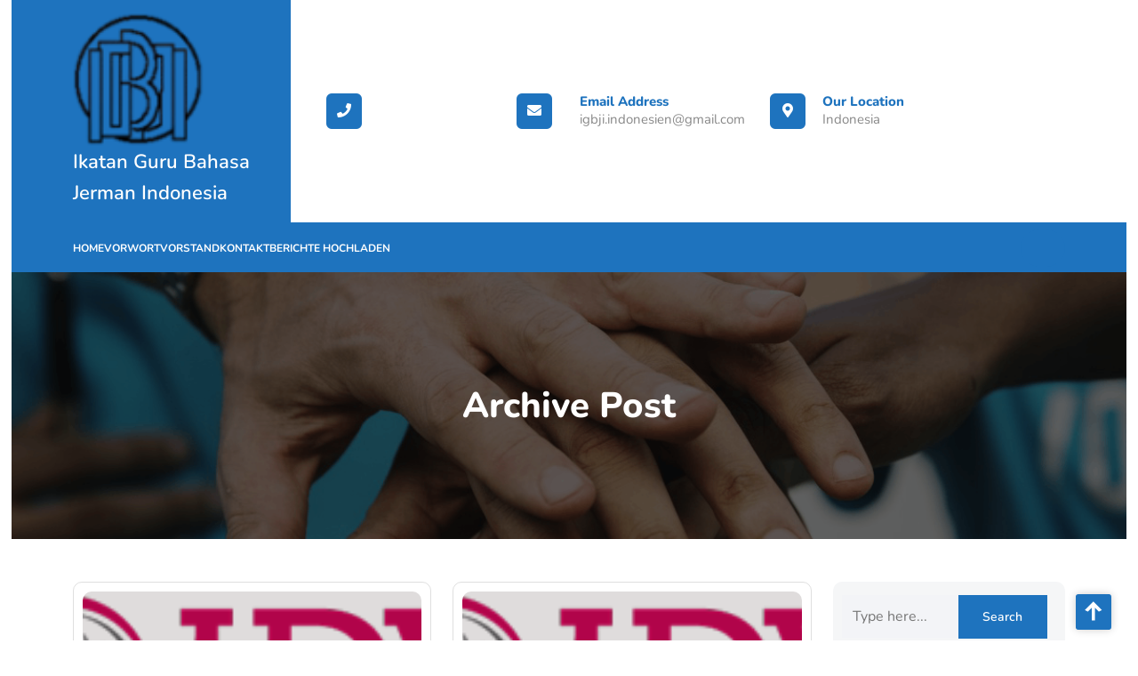

--- FILE ---
content_type: text/html; charset=UTF-8
request_url: https://www.igbji.org/startseite/tag/magazin/
body_size: 14694
content:
<!DOCTYPE html><html lang="de"><head><script data-no-optimize="1">var litespeed_docref=sessionStorage.getItem("litespeed_docref");litespeed_docref&&(Object.defineProperty(document,"referrer",{get:function(){return litespeed_docref}}),sessionStorage.removeItem("litespeed_docref"));</script> <meta http-equiv="Content-Type" content="text/html; charset=UTF-8" /><meta name="viewport" content="width=device-width, initial-scale=1.0, maximum-scale=1.2, user-scalable=yes" /><title>magazin &#8211; Ikatan Guru Bahasa Jerman Indonesia</title><meta name='robots' content='max-image-preview:large' /><link rel="alternate" type="application/rss+xml" title="Ikatan Guru Bahasa Jerman Indonesia &raquo; Feed" href="https://www.igbji.org/startseite/feed/" /><link rel="alternate" type="application/rss+xml" title="Ikatan Guru Bahasa Jerman Indonesia &raquo; Kommentar-Feed" href="https://www.igbji.org/startseite/comments/feed/" /><link rel="alternate" type="application/rss+xml" title="Ikatan Guru Bahasa Jerman Indonesia &raquo; magazin Schlagwort-Feed" href="https://www.igbji.org/startseite/tag/magazin/feed/" /><link data-optimized="2" rel="stylesheet" href="https://www.igbji.org/startseite/wp-content/litespeed/css/23763cb59220b05bbaecbf27e74cdece.css?ver=1f741" /> <script type="litespeed/javascript" data-src='https://www.igbji.org/startseite/wp-includes/js/jquery/jquery.min.js?ver=3.6.1' id='jquery-core-js'></script> <link rel="https://api.w.org/" href="https://www.igbji.org/startseite/wp-json/" /><link rel="alternate" type="application/json" href="https://www.igbji.org/startseite/wp-json/wp/v2/tags/66" /><link rel="EditURI" type="application/rsd+xml" title="RSD" href="https://www.igbji.org/startseite/xmlrpc.php?rsd" /><link rel="wlwmanifest" type="application/wlwmanifest+xml" href="https://www.igbji.org/startseite/wp-includes/wlwmanifest.xml" /><meta name="generator" content="WordPress 6.1.9" /><link rel="icon" href="https://www.igbji.org/startseite/wp-content/uploads/2023/03/cropped-igbji-logo-removebg-preview-1-32x32.png" sizes="32x32" /><link rel="icon" href="https://www.igbji.org/startseite/wp-content/uploads/2023/03/cropped-igbji-logo-removebg-preview-1-192x192.png" sizes="192x192" /><link rel="apple-touch-icon" href="https://www.igbji.org/startseite/wp-content/uploads/2023/03/cropped-igbji-logo-removebg-preview-1-180x180.png" /><meta name="msapplication-TileImage" content="https://www.igbji.org/startseite/wp-content/uploads/2023/03/cropped-igbji-logo-removebg-preview-1-270x270.png" /><style id="kirki-inline-styles"></style></head><body class="archive tag tag-magazin tag-66 wp-custom-logo wp-embed-responsive"><svg xmlns="http://www.w3.org/2000/svg" viewBox="0 0 0 0" width="0" height="0" focusable="false" role="none" style="visibility: hidden; position: absolute; left: -9999px; overflow: hidden;" ><defs><filter id="wp-duotone-dark-grayscale"><feColorMatrix color-interpolation-filters="sRGB" type="matrix" values=" .299 .587 .114 0 0 .299 .587 .114 0 0 .299 .587 .114 0 0 .299 .587 .114 0 0 " /><feComponentTransfer color-interpolation-filters="sRGB" ><feFuncR type="table" tableValues="0 0.49803921568627" /><feFuncG type="table" tableValues="0 0.49803921568627" /><feFuncB type="table" tableValues="0 0.49803921568627" /><feFuncA type="table" tableValues="1 1" /></feComponentTransfer><feComposite in2="SourceGraphic" operator="in" /></filter></defs></svg><svg xmlns="http://www.w3.org/2000/svg" viewBox="0 0 0 0" width="0" height="0" focusable="false" role="none" style="visibility: hidden; position: absolute; left: -9999px; overflow: hidden;" ><defs><filter id="wp-duotone-grayscale"><feColorMatrix color-interpolation-filters="sRGB" type="matrix" values=" .299 .587 .114 0 0 .299 .587 .114 0 0 .299 .587 .114 0 0 .299 .587 .114 0 0 " /><feComponentTransfer color-interpolation-filters="sRGB" ><feFuncR type="table" tableValues="0 1" /><feFuncG type="table" tableValues="0 1" /><feFuncB type="table" tableValues="0 1" /><feFuncA type="table" tableValues="1 1" /></feComponentTransfer><feComposite in2="SourceGraphic" operator="in" /></filter></defs></svg><svg xmlns="http://www.w3.org/2000/svg" viewBox="0 0 0 0" width="0" height="0" focusable="false" role="none" style="visibility: hidden; position: absolute; left: -9999px; overflow: hidden;" ><defs><filter id="wp-duotone-purple-yellow"><feColorMatrix color-interpolation-filters="sRGB" type="matrix" values=" .299 .587 .114 0 0 .299 .587 .114 0 0 .299 .587 .114 0 0 .299 .587 .114 0 0 " /><feComponentTransfer color-interpolation-filters="sRGB" ><feFuncR type="table" tableValues="0.54901960784314 0.98823529411765" /><feFuncG type="table" tableValues="0 1" /><feFuncB type="table" tableValues="0.71764705882353 0.25490196078431" /><feFuncA type="table" tableValues="1 1" /></feComponentTransfer><feComposite in2="SourceGraphic" operator="in" /></filter></defs></svg><svg xmlns="http://www.w3.org/2000/svg" viewBox="0 0 0 0" width="0" height="0" focusable="false" role="none" style="visibility: hidden; position: absolute; left: -9999px; overflow: hidden;" ><defs><filter id="wp-duotone-blue-red"><feColorMatrix color-interpolation-filters="sRGB" type="matrix" values=" .299 .587 .114 0 0 .299 .587 .114 0 0 .299 .587 .114 0 0 .299 .587 .114 0 0 " /><feComponentTransfer color-interpolation-filters="sRGB" ><feFuncR type="table" tableValues="0 1" /><feFuncG type="table" tableValues="0 0.27843137254902" /><feFuncB type="table" tableValues="0.5921568627451 0.27843137254902" /><feFuncA type="table" tableValues="1 1" /></feComponentTransfer><feComposite in2="SourceGraphic" operator="in" /></filter></defs></svg><svg xmlns="http://www.w3.org/2000/svg" viewBox="0 0 0 0" width="0" height="0" focusable="false" role="none" style="visibility: hidden; position: absolute; left: -9999px; overflow: hidden;" ><defs><filter id="wp-duotone-midnight"><feColorMatrix color-interpolation-filters="sRGB" type="matrix" values=" .299 .587 .114 0 0 .299 .587 .114 0 0 .299 .587 .114 0 0 .299 .587 .114 0 0 " /><feComponentTransfer color-interpolation-filters="sRGB" ><feFuncR type="table" tableValues="0 0" /><feFuncG type="table" tableValues="0 0.64705882352941" /><feFuncB type="table" tableValues="0 1" /><feFuncA type="table" tableValues="1 1" /></feComponentTransfer><feComposite in2="SourceGraphic" operator="in" /></filter></defs></svg><svg xmlns="http://www.w3.org/2000/svg" viewBox="0 0 0 0" width="0" height="0" focusable="false" role="none" style="visibility: hidden; position: absolute; left: -9999px; overflow: hidden;" ><defs><filter id="wp-duotone-magenta-yellow"><feColorMatrix color-interpolation-filters="sRGB" type="matrix" values=" .299 .587 .114 0 0 .299 .587 .114 0 0 .299 .587 .114 0 0 .299 .587 .114 0 0 " /><feComponentTransfer color-interpolation-filters="sRGB" ><feFuncR type="table" tableValues="0.78039215686275 1" /><feFuncG type="table" tableValues="0 0.94901960784314" /><feFuncB type="table" tableValues="0.35294117647059 0.47058823529412" /><feFuncA type="table" tableValues="1 1" /></feComponentTransfer><feComposite in2="SourceGraphic" operator="in" /></filter></defs></svg><svg xmlns="http://www.w3.org/2000/svg" viewBox="0 0 0 0" width="0" height="0" focusable="false" role="none" style="visibility: hidden; position: absolute; left: -9999px; overflow: hidden;" ><defs><filter id="wp-duotone-purple-green"><feColorMatrix color-interpolation-filters="sRGB" type="matrix" values=" .299 .587 .114 0 0 .299 .587 .114 0 0 .299 .587 .114 0 0 .299 .587 .114 0 0 " /><feComponentTransfer color-interpolation-filters="sRGB" ><feFuncR type="table" tableValues="0.65098039215686 0.40392156862745" /><feFuncG type="table" tableValues="0 1" /><feFuncB type="table" tableValues="0.44705882352941 0.4" /><feFuncA type="table" tableValues="1 1" /></feComponentTransfer><feComposite in2="SourceGraphic" operator="in" /></filter></defs></svg><svg xmlns="http://www.w3.org/2000/svg" viewBox="0 0 0 0" width="0" height="0" focusable="false" role="none" style="visibility: hidden; position: absolute; left: -9999px; overflow: hidden;" ><defs><filter id="wp-duotone-blue-orange"><feColorMatrix color-interpolation-filters="sRGB" type="matrix" values=" .299 .587 .114 0 0 .299 .587 .114 0 0 .299 .587 .114 0 0 .299 .587 .114 0 0 " /><feComponentTransfer color-interpolation-filters="sRGB" ><feFuncR type="table" tableValues="0.098039215686275 1" /><feFuncG type="table" tableValues="0 0.66274509803922" /><feFuncB type="table" tableValues="0.84705882352941 0.41960784313725" /><feFuncA type="table" tableValues="1 1" /></feComponentTransfer><feComposite in2="SourceGraphic" operator="in" /></filter></defs></svg>
<a class="skip-link screen-reader-text" href="#content">Skip to content</a><div class="top-header"><div class="container"><div class="row"><div class="col-lg-3 col-md-12 col-sm-12 align-self-center wow fadeInLeft"><div class="logo text-center text-lg-start mb-3 mb-lg-0"><div class="logo-image">
<a href="https://www.igbji.org/startseite/" class="custom-logo-link" rel="home"><img data-lazyloaded="1" src="[data-uri]" width="70" height="70" data-src="https://www.igbji.org/startseite/wp-content/uploads/2025/11/cropped-Logo_IGBJI_2025-removebg-preview-1.png" class="custom-logo" alt="Ikatan Guru Bahasa Jerman Indonesia" decoding="async" /></a></div><div class="logo-content">
<a href="https://www.igbji.org/startseite/" title="Ikatan Guru Bahasa Jerman Indonesia">Ikatan Guru Bahasa Jerman Indonesia</a></div></div></div><div class="col-lg-9 col-md-12 col-sm-12 align-self-center text-center text-md-start wow fadeInLeft"><div class="row"><div class="col-lg-3 col-md-3 col-sm-3 align-self-center"><div class="row"><div class="col-lg-3 col-md-3 col-sm-3 align-self-center">
<i class="fas fa-phone"></i></div><div class="col-lg-9 col-md-9 col-sm-9 align-self-center"><h6 class="mb-0"></h6><p class="mb-0"><a href="callto:"></a></p></div></div></div><div class="col-lg-4 col-md-4 col-sm-4 align-self-center"><div class="row"><div class="col-lg-3 col-md-3 col-sm-3 align-self-center">
<i class="fas fa-envelope"></i></div><div class="col-lg-9 col-md-9 col-sm-9 align-self-center"><h6 class="mb-0">Email Address</h6><p class="mb-0"><a href="mailto:igbji.indonesien@gmail.com">igbji.indonesien@gmail.com</a></p></div></div></div><div class="col-lg-5 col-md-5 col-sm-5 align-self-center"><div class="row"><div class="col-lg-2 col-md-2 col-sm-2 align-self-center">
<i class="fas fa-map-marker-alt"></i></div><div class="col-lg-10 col-md-10 col-sm-10 align-self-center"><h6 class="mb-0">Our Location</h6><p class="mb-0">Indonesia</p></div></div></div></div></div></div></div></div><div class="close-sticky main-menus"><header id="site-navigation" class="header wow fadeInRight"><div class="container"><div class="row"><div class="col-lg-9 col-md-9 col-sm-9 col-2 align-self-center text-center text-md-start"><div class="top-menu-wrapper"><div class="navigation_header"><div class="toggle-nav mobile-menu">
<button onclick="nonprofit_organization_openNav()">
<span class="dashicons dashicons-menu"></span>
</button></div><div id="mySidenav" class="nav sidenav"><nav id="site-navigation" class="main-navigation navbar navbar-expand-xl" aria-label="Top Menu"><div class="navi clearfix navbar-nav"><ul id="menu-primary" class="menu clearfix"><li id="menu-item-899" class="menu-item menu-item-type-post_type menu-item-object-page menu-item-899"><a href="https://www.igbji.org/startseite/home/">Home</a></li><li id="menu-item-297" class="menu-item menu-item-type-post_type menu-item-object-post menu-item-297"><a href="https://www.igbji.org/startseite/2023/03/21/hello-world/">Vorwort</a></li><li id="menu-item-292" class="menu-item menu-item-type-post_type menu-item-object-page menu-item-has-children menu-item-292"><a href="https://www.igbji.org/startseite/vorstand/">Vorstand</a><ul class="sub-menu"><li id="menu-item-326" class="menu-item menu-item-type-post_type menu-item-object-page menu-item-326"><a href="https://www.igbji.org/startseite/der-igbji-vorstand-2015-2019/">Der IGBJI-Vorstand 2015-2019</a></li></ul></li><li id="menu-item-293" class="menu-item menu-item-type-post_type menu-item-object-page menu-item-293"><a href="https://www.igbji.org/startseite/contact/">Kontakt</a></li><li id="menu-item-817" class="menu-item menu-item-type-post_type menu-item-object-page menu-item-817"><a href="https://www.igbji.org/startseite/berichte-hochladen/">Berichte hochladen</a></li></ul></div></nav>
<a href="javascript:void(0)" class="closebtn mobile-menu" onclick="nonprofit_organization_closeNav()">
<span class="dashicons dashicons-no"></span>
</a></div></div></div></div><div class="col-lg-3 col-md-3 col-sm-3 col-10 align-self-center text-center text-md-end"><p class="slider-button mt-3">
<a href="#" class="mb-0"></a></p></div></div></div></header></div><div id="content"><div class="feature-header"><div class="feature-post-thumbnail"><div class="slider-alternate">
<img data-lazyloaded="1" src="[data-uri]" width="1200" height="800" data-src="https://www.igbji.org/startseite/wp-content/themes/nonprofit-organization/assets/images/header-banner.png"></div><h1 class="post-title feature-header-title">Archive Post</h1></div></div><div class="container"><div class="row"><div class="col-lg-9 col-md-8 mt-5"><div class="row"><div class="col-lg-6 col-md-12 mb-4"><div class="blog-grid-layout"><div id="post-739" class="post-box mb-4 wow zoomIn post-739 post type-post status-publish format-standard has-post-thumbnail hentry category-idt tag-167 tag-ausgabe tag-idt tag-magazin tag-rundmail"><div class="post-thumbnail mb-2">
<a href="https://www.igbji.org/startseite/2023/04/10/rundmail-12-2021-idv-magazin-ausgabe-juni-2021-erschienen-2021/" title="Rundmail 12/2021: IDV-Magazin Ausgabe Juni 2021 erschienen &#8211; 2021">
<img data-lazyloaded="1" src="[data-uri]" width="228" height="109" data-src="https://www.igbji.org/startseite/wp-content/uploads/2023/03/logo-idv.png" class="attachment-post-thumbnail size-post-thumbnail wp-post-image" alt="" decoding="async" />                                            </a></div><div class="post-meta my-3">
<a href="https://www.igbji.org/startseite/author/admin/">
<i class="far fa-user me-2"></i>admin                    </a>
<span>
<i class="far fa-comments me-2"></i>
0                        comments                    </span>
<span></span></div><h3 class="post-title mb-3 mt-0">
<a href="https://www.igbji.org/startseite/2023/04/10/rundmail-12-2021-idv-magazin-ausgabe-juni-2021-erschienen-2021/"> Rundmail 12/2021: IDV-Magazin Ausgabe Juni 2021 erschienen &#8211; 2021 </a></h3><div class="post-content mb-2">
Subject:&nbsp;Rundmail 12/2021: IDV-Magazin Ausgabe Juni 2021 erschienen (mit der Bitte um Weiterleitung an alle&hellip;</div><div class="more-btn mt-4 mb-4">
<a class="p-1" href="https://www.igbji.org/startseite/2023/04/10/rundmail-12-2021-idv-magazin-ausgabe-juni-2021-erschienen-2021/">Read More<span><i class="fas fa-long-arrow-alt-right"></i></span></a></div></div></div></div><div class="col-lg-6 col-md-12 mb-4"><div class="blog-grid-layout"><div id="post-520" class="post-box mb-4 wow zoomIn post-520 post type-post status-publish format-standard has-post-thumbnail hentry category-idt tag-ausgabe tag-idt tag-idv tag-magazin tag-online"><div class="post-thumbnail mb-2">
<a href="https://www.igbji.org/startseite/2023/03/25/die-ausgabe-nr-91-des-idv-magazins-ist-online-erschienen/" title="Die Ausgabe Nr. 91 des IDV-Magazins Ist Online Erschienen">
<img data-lazyloaded="1" src="[data-uri]" width="228" height="109" data-src="https://www.igbji.org/startseite/wp-content/uploads/2023/03/logo-idv.png" class="attachment-post-thumbnail size-post-thumbnail wp-post-image" alt="" decoding="async" loading="lazy" />                                            </a></div><div class="post-meta my-3">
<a href="https://www.igbji.org/startseite/author/admin/">
<i class="far fa-user me-2"></i>admin                    </a>
<span>
<i class="far fa-comments me-2"></i>
0                        comments                    </span>
<span></span></div><h3 class="post-title mb-3 mt-0">
<a href="https://www.igbji.org/startseite/2023/03/25/die-ausgabe-nr-91-des-idv-magazins-ist-online-erschienen/"> Die Ausgabe Nr. 91 des IDV-Magazins Ist Online Erschienen </a></h3><div class="post-content mb-2">
Liebe Kolleginnen, liebe Kollegen, ich freue mich sehr, Ihnen/euch mitzuteilen, dass die Ausgabe Nr.&hellip;</div><div class="more-btn mt-4 mb-4">
<a class="p-1" href="https://www.igbji.org/startseite/2023/03/25/die-ausgabe-nr-91-des-idv-magazins-ist-online-erschienen/">Read More<span><i class="fas fa-long-arrow-alt-right"></i></span></a></div></div></div></div><div class="col-lg-6 col-md-12 mb-4"><div class="blog-grid-layout"><div id="post-405" class="post-box mb-4 wow zoomIn post-405 post type-post status-publish format-standard has-post-thumbnail hentry category-idt tag-idv tag-magazin tag-online"><div class="post-thumbnail mb-2">
<a href="https://www.igbji.org/startseite/2023/03/25/idv-magazin-online/" title="IDV-Magazin Online">
<img data-lazyloaded="1" src="[data-uri]" width="228" height="109" data-src="https://www.igbji.org/startseite/wp-content/uploads/2023/03/logo-idv.png" class="attachment-post-thumbnail size-post-thumbnail wp-post-image" alt="" decoding="async" loading="lazy" />                                            </a></div><div class="post-meta my-3">
<a href="https://www.igbji.org/startseite/author/admin/">
<i class="far fa-user me-2"></i>admin                    </a>
<span>
<i class="far fa-comments me-2"></i>
0                        comments                    </span>
<span></span></div><h3 class="post-title mb-3 mt-0">
<a href="https://www.igbji.org/startseite/2023/03/25/idv-magazin-online/"> IDV-Magazin Online </a></h3><div class="post-content mb-2">
Liebe IGBJI-Mitglieder, Wir möchten Ihnen mitteilen, dass die Ausgabe 88 des IDV-Magazins online erschienen&hellip;</div><div class="more-btn mt-4 mb-4">
<a class="p-1" href="https://www.igbji.org/startseite/2023/03/25/idv-magazin-online/">Read More<span><i class="fas fa-long-arrow-alt-right"></i></span></a></div></div></div></div></div></div><div class="col-lg-3 col-md-4"><div class="sidebar-area mt-5 wow fadeInRight"><div id="search-4" class="sidebar-widget widget_search"><form method="get" id="searchform" class="searchform" action="https://www.igbji.org/startseite/">
<input placeholder="Type here..." type="text" name="s" id="search" value="" />
<input type="submit" class="search-submit" value="Search" /></form></div><div id="archives-4" class="sidebar-widget widget_archive"><h4 class="title">Archiv</h4>		<label class="screen-reader-text" for="archives-dropdown-4">Archiv</label>
<select id="archives-dropdown-4" name="archive-dropdown"><option value="">Monat auswählen</option><option value='https://www.igbji.org/startseite/2023/11/'> November 2023 &nbsp;(2)</option><option value='https://www.igbji.org/startseite/2023/10/'> Oktober 2023 &nbsp;(1)</option><option value='https://www.igbji.org/startseite/2023/09/'> September 2023 &nbsp;(2)</option><option value='https://www.igbji.org/startseite/2023/08/'> August 2023 &nbsp;(2)</option><option value='https://www.igbji.org/startseite/2023/07/'> Juli 2023 &nbsp;(1)</option><option value='https://www.igbji.org/startseite/2023/06/'> Juni 2023 &nbsp;(1)</option><option value='https://www.igbji.org/startseite/2023/04/'> April 2023 &nbsp;(26)</option><option value='https://www.igbji.org/startseite/2023/03/'> März 2023 &nbsp;(91)</option><option value='https://www.igbji.org/startseite/2021/01/'> Januar 2021 &nbsp;(1)</option></select></div><div id="categories-4" class="sidebar-widget widget_categories"><h4 class="title">Kategorien</h4><ul><li class="cat-item cat-item-39"><a href="https://www.igbji.org/startseite/category/fortbildung/">Fortbildung</a></li><li class="cat-item cat-item-206"><a href="https://www.igbji.org/startseite/category/goethe/">Goethe</a></li><li class="cat-item cat-item-38"><a href="https://www.igbji.org/startseite/category/idt/">IDT</a></li><li class="cat-item cat-item-212"><a href="https://www.igbji.org/startseite/category/idv/">IDV</a></li><li class="cat-item cat-item-113"><a href="https://www.igbji.org/startseite/category/lernen/">Lernen</a></li><li class="cat-item cat-item-5"><a href="https://www.igbji.org/startseite/category/nachrichten/">Nachrichten</a></li><li class="cat-item cat-item-34"><a href="https://www.igbji.org/startseite/category/ndo/">NDO</a></li><li class="cat-item cat-item-35"><a href="https://www.igbji.org/startseite/category/seminare/">Seminare</a></li><li class="cat-item cat-item-37"><a href="https://www.igbji.org/startseite/category/stipendium/">Stipendium</a></li><li class="cat-item cat-item-33"><a href="https://www.igbji.org/startseite/category/tagung/">Tagung</a></li><li class="cat-item cat-item-68"><a href="https://www.igbji.org/startseite/category/tagung-2023/">Tagung 2023</a></li><li class="cat-item cat-item-31"><a href="https://www.igbji.org/startseite/category/veranstaltungen/">Veranstaltungen</a></li><li class="cat-item cat-item-36"><a href="https://www.igbji.org/startseite/category/wettbewerb/">Wettbewerb</a></li><li class="cat-item cat-item-1"><a href="https://www.igbji.org/startseite/category/zentral/">Zentral</a></li><li class="cat-item cat-item-4"><a href="https://www.igbji.org/startseite/category/zweigverband/">Zweigverband</a></li></ul></div><div id="tag_cloud-3" class="sidebar-widget widget_tag_cloud"><h4 class="title">Tags</h4><div class="tagcloud"><a href="https://www.igbji.org/startseite/tag/2015/" class="tag-cloud-link tag-link-44 tag-link-position-1" style="font-size: 9.8260869565217pt;" aria-label="2015 (3 Einträge)">2015</a>
<a href="https://www.igbji.org/startseite/tag/2016/" class="tag-cloud-link tag-link-64 tag-link-position-2" style="font-size: 19.869565217391pt;" aria-label="2016 (17 Einträge)">2016</a>
<a href="https://www.igbji.org/startseite/tag/2017/" class="tag-cloud-link tag-link-87 tag-link-position-3" style="font-size: 18.95652173913pt;" aria-label="2017 (15 Einträge)">2017</a>
<a href="https://www.igbji.org/startseite/tag/2018/" class="tag-cloud-link tag-link-91 tag-link-position-4" style="font-size: 16.521739130435pt;" aria-label="2018 (10 Einträge)">2018</a>
<a href="https://www.igbji.org/startseite/tag/2019/" class="tag-cloud-link tag-link-122 tag-link-position-5" style="font-size: 13.630434782609pt;" aria-label="2019 (6 Einträge)">2019</a>
<a href="https://www.igbji.org/startseite/tag/2020/" class="tag-cloud-link tag-link-139 tag-link-position-6" style="font-size: 17.586956521739pt;" aria-label="2020 (12 Einträge)">2020</a>
<a href="https://www.igbji.org/startseite/tag/2021/" class="tag-cloud-link tag-link-167 tag-link-position-7" style="font-size: 12.565217391304pt;" aria-label="2021 (5 Einträge)">2021</a>
<a href="https://www.igbji.org/startseite/tag/2022/" class="tag-cloud-link tag-link-186 tag-link-position-8" style="font-size: 12.565217391304pt;" aria-label="2022 (5 Einträge)">2022</a>
<a href="https://www.igbji.org/startseite/tag/2023/" class="tag-cloud-link tag-link-69 tag-link-position-9" style="font-size: 14.391304347826pt;" aria-label="2023 (7 Einträge)">2023</a>
<a href="https://www.igbji.org/startseite/tag/angebot/" class="tag-cloud-link tag-link-149 tag-link-position-10" style="font-size: 8pt;" aria-label="angebot (2 Einträge)">angebot</a>
<a href="https://www.igbji.org/startseite/tag/ausgabe/" class="tag-cloud-link tag-link-90 tag-link-position-11" style="font-size: 9.8260869565217pt;" aria-label="ausgabe (3 Einträge)">ausgabe</a>
<a href="https://www.igbji.org/startseite/tag/b1/" class="tag-cloud-link tag-link-129 tag-link-position-12" style="font-size: 8pt;" aria-label="b1 (2 Einträge)">b1</a>
<a href="https://www.igbji.org/startseite/tag/bahasa/" class="tag-cloud-link tag-link-183 tag-link-position-13" style="font-size: 8pt;" aria-label="bahasa (2 Einträge)">bahasa</a>
<a href="https://www.igbji.org/startseite/tag/beasiswa/" class="tag-cloud-link tag-link-78 tag-link-position-14" style="font-size: 13.630434782609pt;" aria-label="beasiswa (6 Einträge)">beasiswa</a>
<a href="https://www.igbji.org/startseite/tag/bkd/" class="tag-cloud-link tag-link-76 tag-link-position-15" style="font-size: 8pt;" aria-label="bkd (2 Einträge)">bkd</a>
<a href="https://www.igbji.org/startseite/tag/dachl/" class="tag-cloud-link tag-link-71 tag-link-position-16" style="font-size: 8pt;" aria-label="dachl (2 Einträge)">dachl</a>
<a href="https://www.igbji.org/startseite/tag/deutsch/" class="tag-cloud-link tag-link-126 tag-link-position-17" style="font-size: 9.8260869565217pt;" aria-label="deutsch (3 Einträge)">deutsch</a>
<a href="https://www.igbji.org/startseite/tag/deutschland/" class="tag-cloud-link tag-link-99 tag-link-position-18" style="font-size: 9.8260869565217pt;" aria-label="deutschland (3 Einträge)">deutschland</a>
<a href="https://www.igbji.org/startseite/tag/fobi/" class="tag-cloud-link tag-link-140 tag-link-position-19" style="font-size: 9.8260869565217pt;" aria-label="fobi (3 Einträge)">fobi</a>
<a href="https://www.igbji.org/startseite/tag/fortbildung/" class="tag-cloud-link tag-link-46 tag-link-position-20" style="font-size: 13.630434782609pt;" aria-label="fortbildung (6 Einträge)">fortbildung</a>
<a href="https://www.igbji.org/startseite/tag/goethe/" class="tag-cloud-link tag-link-131 tag-link-position-21" style="font-size: 11.347826086957pt;" aria-label="goethe (4 Einträge)">goethe</a>
<a href="https://www.igbji.org/startseite/tag/handreichung/" class="tag-cloud-link tag-link-175 tag-link-position-22" style="font-size: 8pt;" aria-label="handreichung (2 Einträge)">handreichung</a>
<a href="https://www.igbji.org/startseite/tag/hospitation/" class="tag-cloud-link tag-link-47 tag-link-position-23" style="font-size: 8pt;" aria-label="hospitation (2 Einträge)">hospitation</a>
<a href="https://www.igbji.org/startseite/tag/ido/" class="tag-cloud-link tag-link-101 tag-link-position-24" style="font-size: 8pt;" aria-label="ido (2 Einträge)">ido</a>
<a href="https://www.igbji.org/startseite/tag/idt/" class="tag-cloud-link tag-link-86 tag-link-position-25" style="font-size: 22pt;" aria-label="idt (24 Einträge)">idt</a>
<a href="https://www.igbji.org/startseite/tag/idv/" class="tag-cloud-link tag-link-65 tag-link-position-26" style="font-size: 22pt;" aria-label="idv (24 Einträge)">idv</a>
<a href="https://www.igbji.org/startseite/tag/igbji/" class="tag-cloud-link tag-link-62 tag-link-position-27" style="font-size: 17.586956521739pt;" aria-label="igbji (12 Einträge)">igbji</a>
<a href="https://www.igbji.org/startseite/tag/jerman/" class="tag-cloud-link tag-link-130 tag-link-position-28" style="font-size: 11.347826086957pt;" aria-label="jerman (4 Einträge)">jerman</a>
<a href="https://www.igbji.org/startseite/tag/kongres/" class="tag-cloud-link tag-link-75 tag-link-position-29" style="font-size: 17.130434782609pt;" aria-label="kongres (11 Einträge)">kongres</a>
<a href="https://www.igbji.org/startseite/tag/magazin/" class="tag-cloud-link tag-link-66 tag-link-position-30" style="font-size: 9.8260869565217pt;" aria-label="magazin (3 Einträge)">magazin</a>
<a href="https://www.igbji.org/startseite/tag/medan/" class="tag-cloud-link tag-link-80 tag-link-position-31" style="font-size: 8pt;" aria-label="medan (2 Einträge)">medan</a>
<a href="https://www.igbji.org/startseite/tag/ndo/" class="tag-cloud-link tag-link-45 tag-link-position-32" style="font-size: 20.173913043478pt;" aria-label="ndo (18 Einträge)">ndo</a>
<a href="https://www.igbji.org/startseite/tag/online/" class="tag-cloud-link tag-link-67 tag-link-position-33" style="font-size: 8pt;" aria-label="online (2 Einträge)">online</a>
<a href="https://www.igbji.org/startseite/tag/pemenang/" class="tag-cloud-link tag-link-74 tag-link-position-34" style="font-size: 9.8260869565217pt;" aria-label="pemenang (3 Einträge)">pemenang</a>
<a href="https://www.igbji.org/startseite/tag/ppg/" class="tag-cloud-link tag-link-114 tag-link-position-35" style="font-size: 8pt;" aria-label="ppg (2 Einträge)">ppg</a>
<a href="https://www.igbji.org/startseite/tag/pusat/" class="tag-cloud-link tag-link-63 tag-link-position-36" style="font-size: 8pt;" aria-label="pusat (2 Einträge)">pusat</a>
<a href="https://www.igbji.org/startseite/tag/rundmail/" class="tag-cloud-link tag-link-184 tag-link-position-37" style="font-size: 15.152173913043pt;" aria-label="rundmail (8 Einträge)">rundmail</a>
<a href="https://www.igbji.org/startseite/tag/seminar/" class="tag-cloud-link tag-link-43 tag-link-position-38" style="font-size: 15.152173913043pt;" aria-label="seminar (8 Einträge)">seminar</a>
<a href="https://www.igbji.org/startseite/tag/sprachkurs/" class="tag-cloud-link tag-link-148 tag-link-position-39" style="font-size: 11.347826086957pt;" aria-label="sprachkurs (4 Einträge)">sprachkurs</a>
<a href="https://www.igbji.org/startseite/tag/stipendium/" class="tag-cloud-link tag-link-77 tag-link-position-40" style="font-size: 15.913043478261pt;" aria-label="stipendium (9 Einträge)">stipendium</a>
<a href="https://www.igbji.org/startseite/tag/tagung/" class="tag-cloud-link tag-link-40 tag-link-position-41" style="font-size: 19.413043478261pt;" aria-label="tagung (16 Einträge)">tagung</a>
<a href="https://www.igbji.org/startseite/tag/thailand/" class="tag-cloud-link tag-link-103 tag-link-position-42" style="font-size: 8pt;" aria-label="thailand (2 Einträge)">thailand</a>
<a href="https://www.igbji.org/startseite/tag/unj/" class="tag-cloud-link tag-link-195 tag-link-position-43" style="font-size: 8pt;" aria-label="unj (2 Einträge)">unj</a>
<a href="https://www.igbji.org/startseite/tag/verband/" class="tag-cloud-link tag-link-176 tag-link-position-44" style="font-size: 8pt;" aria-label="verband (2 Einträge)">verband</a>
<a href="https://www.igbji.org/startseite/tag/wettbewerb/" class="tag-cloud-link tag-link-70 tag-link-position-45" style="font-size: 11.347826086957pt;" aria-label="wettbewerb (4 Einträge)">wettbewerb</a></div></div><div id="recent-posts-4" class="sidebar-widget widget_recent_entries"><h4 class="title">Neueste Beiträge</h4><ul><li>
<a href="https://www.igbji.org/startseite/2023/11/15/online-diskussion-zusammengedacht-weiter-die-akdaf-fadaf-ledafids-oedaf-und-dafwebkon-am-7-dezember-2023/">Online-Diskussion &#8222;ZusammengeDACHt&#8220; weiter, die AkDaF, FaDaF, Ledafids, ÖDaF und DaFWEBKON am 7. Dezember 2023</a></li><li>
<a href="https://www.igbji.org/startseite/2023/11/15/vielfalt-wagen-mit-die-vielfalt-der-idt-2025-in-luebeck-hat-schon-begonnen/"><strong><em>Vielfalt wagen – mit …: Die Vielfalt der IDT 2025 in Lübeck hat schon begonnen</em></strong></a></li><li>
<a href="https://www.igbji.org/startseite/2023/10/18/einladung-und-bitte-um-veroeffentlichung-des-programms-der-ringvorlesung/">Einladung und Bitte um Veröffentlichung des Programms der Ringvorlesung</a></li><li>
<a href="https://www.igbji.org/startseite/2023/09/09/beasiswa-kursus-bahasa-di-jerman-2024/">BEASISWA KURSUS BAHASA DI JERMAN 2024</a></li><li>
<a href="https://www.igbji.org/startseite/2023/09/09/tandem-aktion-jetzt-kostenlos-anmelden/">Tandem-Aktion &#8211; jetzt kostenlos anmelden</a></li></ul></div><div id="calendar-3" class="sidebar-widget widget_calendar"><h4 class="title">Kalender</h4><div id="calendar_wrap" class="calendar_wrap"><table id="wp-calendar" class="wp-calendar-table"><caption>Januar 2026</caption><thead><tr><th scope="col" title="Montag">M</th><th scope="col" title="Dienstag">D</th><th scope="col" title="Mittwoch">M</th><th scope="col" title="Donnerstag">D</th><th scope="col" title="Freitag">F</th><th scope="col" title="Samstag">S</th><th scope="col" title="Sonntag">S</th></tr></thead><tbody><tr><td colspan="3" class="pad">&nbsp;</td><td>1</td><td>2</td><td>3</td><td>4</td></tr><tr><td>5</td><td>6</td><td>7</td><td>8</td><td>9</td><td>10</td><td>11</td></tr><tr><td>12</td><td>13</td><td>14</td><td>15</td><td>16</td><td>17</td><td>18</td></tr><tr><td id="today">19</td><td>20</td><td>21</td><td>22</td><td>23</td><td>24</td><td>25</td></tr><tr><td>26</td><td>27</td><td>28</td><td>29</td><td>30</td><td>31</td><td class="pad" colspan="1">&nbsp;</td></tr></tbody></table><nav aria-label="Vorherige und nächste Monate" class="wp-calendar-nav">
<span class="wp-calendar-nav-prev"><a href="https://www.igbji.org/startseite/2023/11/">&laquo; Nov.</a></span>
<span class="pad">&nbsp;</span>
<span class="wp-calendar-nav-next">&nbsp;</span></nav></div></div><div id="categories-6" class="sidebar-widget widget_categories"><h4 class="title">Kategorien</h4><ul><li class="cat-item cat-item-39"><a href="https://www.igbji.org/startseite/category/fortbildung/">Fortbildung</a> (9)</li><li class="cat-item cat-item-206"><a href="https://www.igbji.org/startseite/category/goethe/">Goethe</a> (2)</li><li class="cat-item cat-item-38"><a href="https://www.igbji.org/startseite/category/idt/">IDT</a> (35)</li><li class="cat-item cat-item-212"><a href="https://www.igbji.org/startseite/category/idv/">IDV</a> (1)</li><li class="cat-item cat-item-113"><a href="https://www.igbji.org/startseite/category/lernen/">Lernen</a> (12)</li><li class="cat-item cat-item-5"><a href="https://www.igbji.org/startseite/category/nachrichten/">Nachrichten</a> (15)</li><li class="cat-item cat-item-34"><a href="https://www.igbji.org/startseite/category/ndo/">NDO</a> (22)</li><li class="cat-item cat-item-35"><a href="https://www.igbji.org/startseite/category/seminare/">Seminare</a> (12)</li><li class="cat-item cat-item-37"><a href="https://www.igbji.org/startseite/category/stipendium/">Stipendium</a> (15)</li><li class="cat-item cat-item-33"><a href="https://www.igbji.org/startseite/category/tagung/">Tagung</a> (14)</li><li class="cat-item cat-item-68"><a href="https://www.igbji.org/startseite/category/tagung-2023/">Tagung 2023</a> (3)</li><li class="cat-item cat-item-31"><a href="https://www.igbji.org/startseite/category/veranstaltungen/">Veranstaltungen</a> (3)</li><li class="cat-item cat-item-36"><a href="https://www.igbji.org/startseite/category/wettbewerb/">Wettbewerb</a> (3)</li><li class="cat-item cat-item-1"><a href="https://www.igbji.org/startseite/category/zentral/">Zentral</a> (11)</li><li class="cat-item cat-item-4"><a href="https://www.igbji.org/startseite/category/zweigverband/">Zweigverband</a> (2)</li></ul></div><div id="tag_cloud-4" class="sidebar-widget widget_tag_cloud"><h4 class="title">Schlagwörter</h4><div class="tagcloud"><a href="https://www.igbji.org/startseite/tag/2015/" class="tag-cloud-link tag-link-44 tag-link-position-1" style="font-size: 9.8260869565217pt;" aria-label="2015 (3 Einträge)">2015</a>
<a href="https://www.igbji.org/startseite/tag/2016/" class="tag-cloud-link tag-link-64 tag-link-position-2" style="font-size: 19.869565217391pt;" aria-label="2016 (17 Einträge)">2016</a>
<a href="https://www.igbji.org/startseite/tag/2017/" class="tag-cloud-link tag-link-87 tag-link-position-3" style="font-size: 18.95652173913pt;" aria-label="2017 (15 Einträge)">2017</a>
<a href="https://www.igbji.org/startseite/tag/2018/" class="tag-cloud-link tag-link-91 tag-link-position-4" style="font-size: 16.521739130435pt;" aria-label="2018 (10 Einträge)">2018</a>
<a href="https://www.igbji.org/startseite/tag/2019/" class="tag-cloud-link tag-link-122 tag-link-position-5" style="font-size: 13.630434782609pt;" aria-label="2019 (6 Einträge)">2019</a>
<a href="https://www.igbji.org/startseite/tag/2020/" class="tag-cloud-link tag-link-139 tag-link-position-6" style="font-size: 17.586956521739pt;" aria-label="2020 (12 Einträge)">2020</a>
<a href="https://www.igbji.org/startseite/tag/2021/" class="tag-cloud-link tag-link-167 tag-link-position-7" style="font-size: 12.565217391304pt;" aria-label="2021 (5 Einträge)">2021</a>
<a href="https://www.igbji.org/startseite/tag/2022/" class="tag-cloud-link tag-link-186 tag-link-position-8" style="font-size: 12.565217391304pt;" aria-label="2022 (5 Einträge)">2022</a>
<a href="https://www.igbji.org/startseite/tag/2023/" class="tag-cloud-link tag-link-69 tag-link-position-9" style="font-size: 14.391304347826pt;" aria-label="2023 (7 Einträge)">2023</a>
<a href="https://www.igbji.org/startseite/tag/angebot/" class="tag-cloud-link tag-link-149 tag-link-position-10" style="font-size: 8pt;" aria-label="angebot (2 Einträge)">angebot</a>
<a href="https://www.igbji.org/startseite/tag/ausgabe/" class="tag-cloud-link tag-link-90 tag-link-position-11" style="font-size: 9.8260869565217pt;" aria-label="ausgabe (3 Einträge)">ausgabe</a>
<a href="https://www.igbji.org/startseite/tag/b1/" class="tag-cloud-link tag-link-129 tag-link-position-12" style="font-size: 8pt;" aria-label="b1 (2 Einträge)">b1</a>
<a href="https://www.igbji.org/startseite/tag/bahasa/" class="tag-cloud-link tag-link-183 tag-link-position-13" style="font-size: 8pt;" aria-label="bahasa (2 Einträge)">bahasa</a>
<a href="https://www.igbji.org/startseite/tag/beasiswa/" class="tag-cloud-link tag-link-78 tag-link-position-14" style="font-size: 13.630434782609pt;" aria-label="beasiswa (6 Einträge)">beasiswa</a>
<a href="https://www.igbji.org/startseite/tag/bkd/" class="tag-cloud-link tag-link-76 tag-link-position-15" style="font-size: 8pt;" aria-label="bkd (2 Einträge)">bkd</a>
<a href="https://www.igbji.org/startseite/tag/dachl/" class="tag-cloud-link tag-link-71 tag-link-position-16" style="font-size: 8pt;" aria-label="dachl (2 Einträge)">dachl</a>
<a href="https://www.igbji.org/startseite/tag/deutsch/" class="tag-cloud-link tag-link-126 tag-link-position-17" style="font-size: 9.8260869565217pt;" aria-label="deutsch (3 Einträge)">deutsch</a>
<a href="https://www.igbji.org/startseite/tag/deutschland/" class="tag-cloud-link tag-link-99 tag-link-position-18" style="font-size: 9.8260869565217pt;" aria-label="deutschland (3 Einträge)">deutschland</a>
<a href="https://www.igbji.org/startseite/tag/fobi/" class="tag-cloud-link tag-link-140 tag-link-position-19" style="font-size: 9.8260869565217pt;" aria-label="fobi (3 Einträge)">fobi</a>
<a href="https://www.igbji.org/startseite/tag/fortbildung/" class="tag-cloud-link tag-link-46 tag-link-position-20" style="font-size: 13.630434782609pt;" aria-label="fortbildung (6 Einträge)">fortbildung</a>
<a href="https://www.igbji.org/startseite/tag/goethe/" class="tag-cloud-link tag-link-131 tag-link-position-21" style="font-size: 11.347826086957pt;" aria-label="goethe (4 Einträge)">goethe</a>
<a href="https://www.igbji.org/startseite/tag/handreichung/" class="tag-cloud-link tag-link-175 tag-link-position-22" style="font-size: 8pt;" aria-label="handreichung (2 Einträge)">handreichung</a>
<a href="https://www.igbji.org/startseite/tag/hospitation/" class="tag-cloud-link tag-link-47 tag-link-position-23" style="font-size: 8pt;" aria-label="hospitation (2 Einträge)">hospitation</a>
<a href="https://www.igbji.org/startseite/tag/ido/" class="tag-cloud-link tag-link-101 tag-link-position-24" style="font-size: 8pt;" aria-label="ido (2 Einträge)">ido</a>
<a href="https://www.igbji.org/startseite/tag/idt/" class="tag-cloud-link tag-link-86 tag-link-position-25" style="font-size: 22pt;" aria-label="idt (24 Einträge)">idt</a>
<a href="https://www.igbji.org/startseite/tag/idv/" class="tag-cloud-link tag-link-65 tag-link-position-26" style="font-size: 22pt;" aria-label="idv (24 Einträge)">idv</a>
<a href="https://www.igbji.org/startseite/tag/igbji/" class="tag-cloud-link tag-link-62 tag-link-position-27" style="font-size: 17.586956521739pt;" aria-label="igbji (12 Einträge)">igbji</a>
<a href="https://www.igbji.org/startseite/tag/jerman/" class="tag-cloud-link tag-link-130 tag-link-position-28" style="font-size: 11.347826086957pt;" aria-label="jerman (4 Einträge)">jerman</a>
<a href="https://www.igbji.org/startseite/tag/kongres/" class="tag-cloud-link tag-link-75 tag-link-position-29" style="font-size: 17.130434782609pt;" aria-label="kongres (11 Einträge)">kongres</a>
<a href="https://www.igbji.org/startseite/tag/magazin/" class="tag-cloud-link tag-link-66 tag-link-position-30" style="font-size: 9.8260869565217pt;" aria-label="magazin (3 Einträge)">magazin</a>
<a href="https://www.igbji.org/startseite/tag/medan/" class="tag-cloud-link tag-link-80 tag-link-position-31" style="font-size: 8pt;" aria-label="medan (2 Einträge)">medan</a>
<a href="https://www.igbji.org/startseite/tag/ndo/" class="tag-cloud-link tag-link-45 tag-link-position-32" style="font-size: 20.173913043478pt;" aria-label="ndo (18 Einträge)">ndo</a>
<a href="https://www.igbji.org/startseite/tag/online/" class="tag-cloud-link tag-link-67 tag-link-position-33" style="font-size: 8pt;" aria-label="online (2 Einträge)">online</a>
<a href="https://www.igbji.org/startseite/tag/pemenang/" class="tag-cloud-link tag-link-74 tag-link-position-34" style="font-size: 9.8260869565217pt;" aria-label="pemenang (3 Einträge)">pemenang</a>
<a href="https://www.igbji.org/startseite/tag/ppg/" class="tag-cloud-link tag-link-114 tag-link-position-35" style="font-size: 8pt;" aria-label="ppg (2 Einträge)">ppg</a>
<a href="https://www.igbji.org/startseite/tag/pusat/" class="tag-cloud-link tag-link-63 tag-link-position-36" style="font-size: 8pt;" aria-label="pusat (2 Einträge)">pusat</a>
<a href="https://www.igbji.org/startseite/tag/rundmail/" class="tag-cloud-link tag-link-184 tag-link-position-37" style="font-size: 15.152173913043pt;" aria-label="rundmail (8 Einträge)">rundmail</a>
<a href="https://www.igbji.org/startseite/tag/seminar/" class="tag-cloud-link tag-link-43 tag-link-position-38" style="font-size: 15.152173913043pt;" aria-label="seminar (8 Einträge)">seminar</a>
<a href="https://www.igbji.org/startseite/tag/sprachkurs/" class="tag-cloud-link tag-link-148 tag-link-position-39" style="font-size: 11.347826086957pt;" aria-label="sprachkurs (4 Einträge)">sprachkurs</a>
<a href="https://www.igbji.org/startseite/tag/stipendium/" class="tag-cloud-link tag-link-77 tag-link-position-40" style="font-size: 15.913043478261pt;" aria-label="stipendium (9 Einträge)">stipendium</a>
<a href="https://www.igbji.org/startseite/tag/tagung/" class="tag-cloud-link tag-link-40 tag-link-position-41" style="font-size: 19.413043478261pt;" aria-label="tagung (16 Einträge)">tagung</a>
<a href="https://www.igbji.org/startseite/tag/thailand/" class="tag-cloud-link tag-link-103 tag-link-position-42" style="font-size: 8pt;" aria-label="thailand (2 Einträge)">thailand</a>
<a href="https://www.igbji.org/startseite/tag/unj/" class="tag-cloud-link tag-link-195 tag-link-position-43" style="font-size: 8pt;" aria-label="unj (2 Einträge)">unj</a>
<a href="https://www.igbji.org/startseite/tag/verband/" class="tag-cloud-link tag-link-176 tag-link-position-44" style="font-size: 8pt;" aria-label="verband (2 Einträge)">verband</a>
<a href="https://www.igbji.org/startseite/tag/wettbewerb/" class="tag-cloud-link tag-link-70 tag-link-position-45" style="font-size: 11.347826086957pt;" aria-label="wettbewerb (4 Einträge)">wettbewerb</a></div></div><div id="media_video-3" class="sidebar-widget widget_media_video"><h4 class="title">Videos</h4><div style="width:100%;" class="wp-video"><!--[if lt IE 9]><script>document.createElement('video');</script><![endif]--><video class="wp-video-shortcode" id="video-405-1" preload="metadata" controls="controls"><source type="video/youtube" src="https://www.youtube.com/watch?v=bMmFuaoJtI4&#038;_=1" /><a href="https://www.youtube.com/watch?v=bMmFuaoJtI4">https://www.youtube.com/watch?v=bMmFuaoJtI4</a></video></div></div></div></div></div></div></div><footer><div class="container"><div class="row sidebar-area footer-area wow fadeInUp" data-wow-duration="2s"><div id="block-8" class="col-lg-3 col-md-3 widget_block"><ul><li></li><li></li></ul></div></div></div><div class="copyright"><div class="container"><div class="row"><div class="col-md-12"><div class="copy-text"><p class="mb-0 py-3">
@ Ikatan Guru Bahasa Jerman Indonesia                                                                            <a class="social-links" href="">
<i class=" me-3"></i>
</a></p></div></div></div></div></div><div class="scroll-up">
<a href="#tobottom"><span class="dashicons dashicons-dashicons dashicons-arrow-up-alt"></span></a></div></footer> <script data-no-optimize="1">window.lazyLoadOptions=Object.assign({},{threshold:300},window.lazyLoadOptions||{});!function(t,e){"object"==typeof exports&&"undefined"!=typeof module?module.exports=e():"function"==typeof define&&define.amd?define(e):(t="undefined"!=typeof globalThis?globalThis:t||self).LazyLoad=e()}(this,function(){"use strict";function e(){return(e=Object.assign||function(t){for(var e=1;e<arguments.length;e++){var n,a=arguments[e];for(n in a)Object.prototype.hasOwnProperty.call(a,n)&&(t[n]=a[n])}return t}).apply(this,arguments)}function o(t){return e({},at,t)}function l(t,e){return t.getAttribute(gt+e)}function c(t){return l(t,vt)}function s(t,e){return function(t,e,n){e=gt+e;null!==n?t.setAttribute(e,n):t.removeAttribute(e)}(t,vt,e)}function i(t){return s(t,null),0}function r(t){return null===c(t)}function u(t){return c(t)===_t}function d(t,e,n,a){t&&(void 0===a?void 0===n?t(e):t(e,n):t(e,n,a))}function f(t,e){et?t.classList.add(e):t.className+=(t.className?" ":"")+e}function _(t,e){et?t.classList.remove(e):t.className=t.className.replace(new RegExp("(^|\\s+)"+e+"(\\s+|$)")," ").replace(/^\s+/,"").replace(/\s+$/,"")}function g(t){return t.llTempImage}function v(t,e){!e||(e=e._observer)&&e.unobserve(t)}function b(t,e){t&&(t.loadingCount+=e)}function p(t,e){t&&(t.toLoadCount=e)}function n(t){for(var e,n=[],a=0;e=t.children[a];a+=1)"SOURCE"===e.tagName&&n.push(e);return n}function h(t,e){(t=t.parentNode)&&"PICTURE"===t.tagName&&n(t).forEach(e)}function a(t,e){n(t).forEach(e)}function m(t){return!!t[lt]}function E(t){return t[lt]}function I(t){return delete t[lt]}function y(e,t){var n;m(e)||(n={},t.forEach(function(t){n[t]=e.getAttribute(t)}),e[lt]=n)}function L(a,t){var o;m(a)&&(o=E(a),t.forEach(function(t){var e,n;e=a,(t=o[n=t])?e.setAttribute(n,t):e.removeAttribute(n)}))}function k(t,e,n){f(t,e.class_loading),s(t,st),n&&(b(n,1),d(e.callback_loading,t,n))}function A(t,e,n){n&&t.setAttribute(e,n)}function O(t,e){A(t,rt,l(t,e.data_sizes)),A(t,it,l(t,e.data_srcset)),A(t,ot,l(t,e.data_src))}function w(t,e,n){var a=l(t,e.data_bg_multi),o=l(t,e.data_bg_multi_hidpi);(a=nt&&o?o:a)&&(t.style.backgroundImage=a,n=n,f(t=t,(e=e).class_applied),s(t,dt),n&&(e.unobserve_completed&&v(t,e),d(e.callback_applied,t,n)))}function x(t,e){!e||0<e.loadingCount||0<e.toLoadCount||d(t.callback_finish,e)}function M(t,e,n){t.addEventListener(e,n),t.llEvLisnrs[e]=n}function N(t){return!!t.llEvLisnrs}function z(t){if(N(t)){var e,n,a=t.llEvLisnrs;for(e in a){var o=a[e];n=e,o=o,t.removeEventListener(n,o)}delete t.llEvLisnrs}}function C(t,e,n){var a;delete t.llTempImage,b(n,-1),(a=n)&&--a.toLoadCount,_(t,e.class_loading),e.unobserve_completed&&v(t,n)}function R(i,r,c){var l=g(i)||i;N(l)||function(t,e,n){N(t)||(t.llEvLisnrs={});var a="VIDEO"===t.tagName?"loadeddata":"load";M(t,a,e),M(t,"error",n)}(l,function(t){var e,n,a,o;n=r,a=c,o=u(e=i),C(e,n,a),f(e,n.class_loaded),s(e,ut),d(n.callback_loaded,e,a),o||x(n,a),z(l)},function(t){var e,n,a,o;n=r,a=c,o=u(e=i),C(e,n,a),f(e,n.class_error),s(e,ft),d(n.callback_error,e,a),o||x(n,a),z(l)})}function T(t,e,n){var a,o,i,r,c;t.llTempImage=document.createElement("IMG"),R(t,e,n),m(c=t)||(c[lt]={backgroundImage:c.style.backgroundImage}),i=n,r=l(a=t,(o=e).data_bg),c=l(a,o.data_bg_hidpi),(r=nt&&c?c:r)&&(a.style.backgroundImage='url("'.concat(r,'")'),g(a).setAttribute(ot,r),k(a,o,i)),w(t,e,n)}function G(t,e,n){var a;R(t,e,n),a=e,e=n,(t=Et[(n=t).tagName])&&(t(n,a),k(n,a,e))}function D(t,e,n){var a;a=t,(-1<It.indexOf(a.tagName)?G:T)(t,e,n)}function S(t,e,n){var a;t.setAttribute("loading","lazy"),R(t,e,n),a=e,(e=Et[(n=t).tagName])&&e(n,a),s(t,_t)}function V(t){t.removeAttribute(ot),t.removeAttribute(it),t.removeAttribute(rt)}function j(t){h(t,function(t){L(t,mt)}),L(t,mt)}function F(t){var e;(e=yt[t.tagName])?e(t):m(e=t)&&(t=E(e),e.style.backgroundImage=t.backgroundImage)}function P(t,e){var n;F(t),n=e,r(e=t)||u(e)||(_(e,n.class_entered),_(e,n.class_exited),_(e,n.class_applied),_(e,n.class_loading),_(e,n.class_loaded),_(e,n.class_error)),i(t),I(t)}function U(t,e,n,a){var o;n.cancel_on_exit&&(c(t)!==st||"IMG"===t.tagName&&(z(t),h(o=t,function(t){V(t)}),V(o),j(t),_(t,n.class_loading),b(a,-1),i(t),d(n.callback_cancel,t,e,a)))}function $(t,e,n,a){var o,i,r=(i=t,0<=bt.indexOf(c(i)));s(t,"entered"),f(t,n.class_entered),_(t,n.class_exited),o=t,i=a,n.unobserve_entered&&v(o,i),d(n.callback_enter,t,e,a),r||D(t,n,a)}function q(t){return t.use_native&&"loading"in HTMLImageElement.prototype}function H(t,o,i){t.forEach(function(t){return(a=t).isIntersecting||0<a.intersectionRatio?$(t.target,t,o,i):(e=t.target,n=t,a=o,t=i,void(r(e)||(f(e,a.class_exited),U(e,n,a,t),d(a.callback_exit,e,n,t))));var e,n,a})}function B(e,n){var t;tt&&!q(e)&&(n._observer=new IntersectionObserver(function(t){H(t,e,n)},{root:(t=e).container===document?null:t.container,rootMargin:t.thresholds||t.threshold+"px"}))}function J(t){return Array.prototype.slice.call(t)}function K(t){return t.container.querySelectorAll(t.elements_selector)}function Q(t){return c(t)===ft}function W(t,e){return e=t||K(e),J(e).filter(r)}function X(e,t){var n;(n=K(e),J(n).filter(Q)).forEach(function(t){_(t,e.class_error),i(t)}),t.update()}function t(t,e){var n,a,t=o(t);this._settings=t,this.loadingCount=0,B(t,this),n=t,a=this,Y&&window.addEventListener("online",function(){X(n,a)}),this.update(e)}var Y="undefined"!=typeof window,Z=Y&&!("onscroll"in window)||"undefined"!=typeof navigator&&/(gle|ing|ro)bot|crawl|spider/i.test(navigator.userAgent),tt=Y&&"IntersectionObserver"in window,et=Y&&"classList"in document.createElement("p"),nt=Y&&1<window.devicePixelRatio,at={elements_selector:".lazy",container:Z||Y?document:null,threshold:300,thresholds:null,data_src:"src",data_srcset:"srcset",data_sizes:"sizes",data_bg:"bg",data_bg_hidpi:"bg-hidpi",data_bg_multi:"bg-multi",data_bg_multi_hidpi:"bg-multi-hidpi",data_poster:"poster",class_applied:"applied",class_loading:"litespeed-loading",class_loaded:"litespeed-loaded",class_error:"error",class_entered:"entered",class_exited:"exited",unobserve_completed:!0,unobserve_entered:!1,cancel_on_exit:!0,callback_enter:null,callback_exit:null,callback_applied:null,callback_loading:null,callback_loaded:null,callback_error:null,callback_finish:null,callback_cancel:null,use_native:!1},ot="src",it="srcset",rt="sizes",ct="poster",lt="llOriginalAttrs",st="loading",ut="loaded",dt="applied",ft="error",_t="native",gt="data-",vt="ll-status",bt=[st,ut,dt,ft],pt=[ot],ht=[ot,ct],mt=[ot,it,rt],Et={IMG:function(t,e){h(t,function(t){y(t,mt),O(t,e)}),y(t,mt),O(t,e)},IFRAME:function(t,e){y(t,pt),A(t,ot,l(t,e.data_src))},VIDEO:function(t,e){a(t,function(t){y(t,pt),A(t,ot,l(t,e.data_src))}),y(t,ht),A(t,ct,l(t,e.data_poster)),A(t,ot,l(t,e.data_src)),t.load()}},It=["IMG","IFRAME","VIDEO"],yt={IMG:j,IFRAME:function(t){L(t,pt)},VIDEO:function(t){a(t,function(t){L(t,pt)}),L(t,ht),t.load()}},Lt=["IMG","IFRAME","VIDEO"];return t.prototype={update:function(t){var e,n,a,o=this._settings,i=W(t,o);{if(p(this,i.length),!Z&&tt)return q(o)?(e=o,n=this,i.forEach(function(t){-1!==Lt.indexOf(t.tagName)&&S(t,e,n)}),void p(n,0)):(t=this._observer,o=i,t.disconnect(),a=t,void o.forEach(function(t){a.observe(t)}));this.loadAll(i)}},destroy:function(){this._observer&&this._observer.disconnect(),K(this._settings).forEach(function(t){I(t)}),delete this._observer,delete this._settings,delete this.loadingCount,delete this.toLoadCount},loadAll:function(t){var e=this,n=this._settings;W(t,n).forEach(function(t){v(t,e),D(t,n,e)})},restoreAll:function(){var e=this._settings;K(e).forEach(function(t){P(t,e)})}},t.load=function(t,e){e=o(e);D(t,e)},t.resetStatus=function(t){i(t)},t}),function(t,e){"use strict";function n(){e.body.classList.add("litespeed_lazyloaded")}function a(){console.log("[LiteSpeed] Start Lazy Load"),o=new LazyLoad(Object.assign({},t.lazyLoadOptions||{},{elements_selector:"[data-lazyloaded]",callback_finish:n})),i=function(){o.update()},t.MutationObserver&&new MutationObserver(i).observe(e.documentElement,{childList:!0,subtree:!0,attributes:!0})}var o,i;t.addEventListener?t.addEventListener("load",a,!1):t.attachEvent("onload",a)}(window,document);</script><script data-no-optimize="1">window.litespeed_ui_events=window.litespeed_ui_events||["mouseover","click","keydown","wheel","touchmove","touchstart"];var urlCreator=window.URL||window.webkitURL;function litespeed_load_delayed_js_force(){console.log("[LiteSpeed] Start Load JS Delayed"),litespeed_ui_events.forEach(e=>{window.removeEventListener(e,litespeed_load_delayed_js_force,{passive:!0})}),document.querySelectorAll("iframe[data-litespeed-src]").forEach(e=>{e.setAttribute("src",e.getAttribute("data-litespeed-src"))}),"loading"==document.readyState?window.addEventListener("DOMContentLoaded",litespeed_load_delayed_js):litespeed_load_delayed_js()}litespeed_ui_events.forEach(e=>{window.addEventListener(e,litespeed_load_delayed_js_force,{passive:!0})});async function litespeed_load_delayed_js(){let t=[];for(var d in document.querySelectorAll('script[type="litespeed/javascript"]').forEach(e=>{t.push(e)}),t)await new Promise(e=>litespeed_load_one(t[d],e));document.dispatchEvent(new Event("DOMContentLiteSpeedLoaded")),window.dispatchEvent(new Event("DOMContentLiteSpeedLoaded"))}function litespeed_load_one(t,e){console.log("[LiteSpeed] Load ",t);var d=document.createElement("script");d.addEventListener("load",e),d.addEventListener("error",e),t.getAttributeNames().forEach(e=>{"type"!=e&&d.setAttribute("data-src"==e?"src":e,t.getAttribute(e))});let a=!(d.type="text/javascript");!d.src&&t.textContent&&(d.src=litespeed_inline2src(t.textContent),a=!0),t.after(d),t.remove(),a&&e()}function litespeed_inline2src(t){try{var d=urlCreator.createObjectURL(new Blob([t.replace(/^(?:<!--)?(.*?)(?:-->)?$/gm,"$1")],{type:"text/javascript"}))}catch(e){d="data:text/javascript;base64,"+btoa(t.replace(/^(?:<!--)?(.*?)(?:-->)?$/gm,"$1"))}return d}</script><script data-no-optimize="1">var litespeed_vary=document.cookie.replace(/(?:(?:^|.*;\s*)_lscache_vary\s*\=\s*([^;]*).*$)|^.*$/,"");litespeed_vary||fetch("/startseite/wp-content/plugins/litespeed-cache/guest.vary.php",{method:"POST",cache:"no-cache",redirect:"follow"}).then(e=>e.json()).then(e=>{console.log(e),e.hasOwnProperty("reload")&&"yes"==e.reload&&(sessionStorage.setItem("litespeed_docref",document.referrer),window.location.reload(!0))});</script><script data-optimized="1" type="litespeed/javascript" data-src="https://www.igbji.org/startseite/wp-content/litespeed/js/068e038b3db85d195de78fdbdb21655e.js?ver=1f741"></script></body></html>
<!-- Page optimized by LiteSpeed Cache @2026-01-19 11:57:03 -->

<!-- Page cached by LiteSpeed Cache 7.7 on 2026-01-19 11:57:02 -->
<!-- Guest Mode -->
<!-- QUIC.cloud UCSS in queue -->